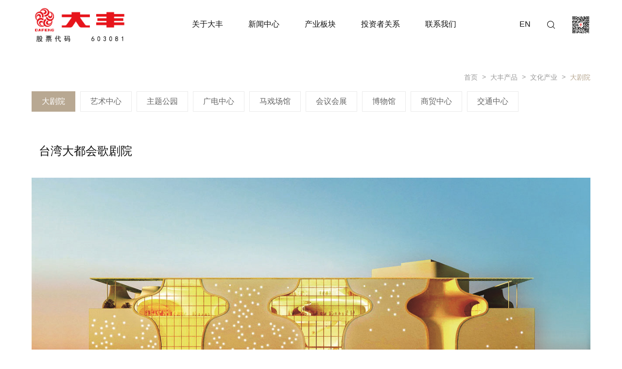

--- FILE ---
content_type: text/html;charset=utf-8
request_url: https://chinadafeng.com/case-22-41-2.html
body_size: 5586
content:

<!DOCTYPE html>
<html lang=en>
<head>
    <meta charset=UTF-8>
    <meta name=viewport content="width=device-width,initial-scale=1">
    <meta http-equiv=X-UA-Compatible content="ie=edge">
    <link rel=icon type=image/png href=assets/favicon.ico sizes=32x32>

    <!-- seo -->
    <title>大丰实业-创意引领 科技赋能 打造文体旅幸福产业</title>
<meta name="keywords" content="" />
<meta name="description" content="" />
    <!-- end seo -->

<link href=assets/css/case.css rel=stylesheet></head>
<body>
    <!-- header -->
    <link rel="stylesheet" href="assets/css/common_header.css">
<header id=header>
    <div class="header-main clearfix">
        <div class=container>
            <div class="header-logo">
                <a href=index.html>
                    <img src="uploads/image/20250328/67e6632b612ea.jpg" alt="" width=200>
                    <!--<div class="qrcode-pic">-->
                    <!--    <img src="assets/img/footer-qrcode.png" alt="">-->
                    <!--</div>-->
                </a>
            </div>
            <div class=header-nav>
                <dl class="clearfix">
                                        <dt>
                        <a href=about.html class="">
                            <p class=name-cn>关于大丰</p>
                        </a>

                        <!-- <p class=btn-more><img src=assets/img/next.svg alt="" width=15></p> -->

                        <div class="nav-hide clearfix">
                            <div class=hide-title>
                                <p>关于大丰</p>
                            </div>
                            <ul class=nav-list>
                                                                    <li>
                                        <a href="about-8.html">
                                            <p class=title>董事长致辞</p>
                                        </a>
                                    </li>
                                                                    <li>
                                        <a href="about-9.html">
                                            <p class=title>企业概况</p>
                                        </a>
                                    </li>
                                                                    <li>
                                        <a href="about-218.html">
                                            <p class=title>大丰战略</p>
                                        </a>
                                    </li>
                                                                    <li>
                                        <a href="about-176.html">
                                            <p class=title>专利研发</p>
                                        </a>
                                    </li>
                                                                    <li>
                                        <a href="about-11.html">
                                            <p class=title>荣誉资质</p>
                                        </a>
                                    </li>
                                                                    <li>
                                        <a href="about-10.html">
                                            <p class=title>企业文化</p>
                                        </a>
                                    </li>
                                                                    <li>
                                        <a href="about-12.html">
                                            <p class=title>社会责任</p>
                                        </a>
                                    </li>
                                                            </ul>
                        </div>
                    </dt>
                                                            <dt>
                        <a href=news.html class="">
                            <p class=name-cn>新闻中心</p>
                        </a>
                        <!-- <p class=btn-more><img src=assets/img/next.svg alt="" width=15></p> -->

                        <div class="nav-hide clearfix">
                            <div class=hide-title>
                                <p>新闻中心</p>
                            </div>
                            <ul class=nav-list>
                                                                    <li>
                                        <a href="news-13.html">
                                            <p class=title>新闻动态</p>
                                        </a>
                                    </li>
                                                                    <li>
                                        <a href="news-14.html">
                                            <p class=title>活动专题</p>
                                        </a>
                                    </li>
                                                            </ul>
                        </div>
                    </dt>
                                                            <dt>
                        <a href=service.html class="">
                            <p class=name-cn>产业板块</p>
                        </a>

                        <!-- <p class=btn-more><img src=assets/img/next.svg alt="" width=15></p> -->
                        <div class="nav-hide clearfix" style="display: block;">
                            <div class=hide-title>
                                <p>产业板块</p>
                            </div>
                            <ul class=nav-list>
                                                                    <li class="active">
                                        <a href="serviceShow-15.html">
                                            <p class=title>文化产业</p>
                                        </a>
                                        <!-- <p class=btn-more><img src=assets/img/next.svg alt="" width=8></p> -->
                                        <div class="hide-children hidden-xs hidden-sm">
                                                                                            <p><a href="serviceShow-114.html" target="_self">文化产业概述</a></p>
                                                                                            <p><a href="serviceShow-113.html" target="_self">大型活动案例</a></p>
                                                                                            <p><a href="serviceShow-112.html" target="_self">文化中心案例</a></p>
                                                                                            <p><a href="serviceShow-198.html" target="_self">主题乐园案例</a></p>
                                                                                            <p><a href="serviceShow-199.html" target="_self">演艺秀场案例</a></p>
                                                                                            <p><a href="serviceShow-200.html" target="_self">综合场馆案例</a></p>
                                                                                            <p><a href="serviceShow-201.html" target="_self">广电中心案例</a></p>
                                                                                            <p><a href="serviceShow-202.html" target="_self">会议会展案例</a></p>
                                                                                            <p><a href="serviceShow-203.html" target="_self">国际文化案例</a></p>
                                                                                            <p><a href="serviceShow-110.html" target="_self">公共座椅案例</a></p>
                                                                                            <p><a href="serviceShow-108.html" target="_self">活动看台案例</a></p>
                                                                                            <p><a href="serviceShow-111.html" target="_self">高端装饰案例</a></p>
                                                                                    </div>
                                    </li>
                                                                    <li class="">
                                        <a href="serviceShow-172.html">
                                            <p class=title>体育产业</p>
                                        </a>
                                        <!-- <p class=btn-more><img src=assets/img/next.svg alt="" width=8></p> -->
                                        <div class="hide-children hidden-xs hidden-sm">
                                                                                            <p><a href="serviceShow-173.html" target="_self">体育产业概述</a></p>
                                                                                            <p><a href="serviceShow-175.html" target="_self">国内体育案例</a></p>
                                                                                            <p><a href="serviceShow-206.html" target="_self">国际体育案例</a></p>
                                                                                            <p><a href="https://dfty.cc/product-152.html" target="_blank">体育产品中心</a></p>
                                                                                    </div>
                                    </li>
                                                                    <li class="">
                                        <a href="serviceShow-16.html">
                                            <p class=title>数艺科技</p>
                                        </a>
                                        <!-- <p class=btn-more><img src=assets/img/next.svg alt="" width=8></p> -->
                                        <div class="hide-children hidden-xs hidden-sm">
                                                                                            <p><a href="serviceShow-115.html" target="_self">数艺科技概述</a></p>
                                                                                            <p><a href="serviceShow-116.html" target="_self">4大品牌产品案例</a></p>
                                                                                            <p><a href="serviceShow-204.html" target="_self">1大定制化服务案例</a></p>
                                                                                            <p><a href="serviceShow-205.html" target="_self">N个创新产品案例</a></p>
                                                                                    </div>
                                    </li>
                                                                    <li class="">
                                        <a href="serviceShow-19.html">
                                            <p class=title>文旅融合</p>
                                        </a>
                                        <!-- <p class=btn-more><img src=assets/img/next.svg alt="" width=8></p> -->
                                        <div class="hide-children hidden-xs hidden-sm">
                                                                                            <p><a href="serviceShow-137.html" target="_self">文旅融合概述</a></p>
                                                                                            <p><a href="serviceShow-62.html" target="_self">文旅融合案例</a></p>
                                                                                    </div>
                                    </li>
                                                                    <li class="">
                                        <a href="serviceShow-18.html">
                                            <p class=title>智慧运营</p>
                                        </a>
                                        <!-- <p class=btn-more><img src=assets/img/next.svg alt="" width=8></p> -->
                                        <div class="hide-children hidden-xs hidden-sm">
                                                                                            <p><a href="serviceShow-135.html" target="_self">智慧运营概述</a></p>
                                                                                            <p><a href="serviceShow-128.html" target="_self">场馆运营案例</a></p>
                                                                                            <p><a href="serviceShow-195.html" target="_self">赛事运营案例</a></p>
                                                                                            <p><a href="serviceShow-207.html" target="_self">IP运营案例</a></p>
                                                                                    </div>
                                    </li>
                                                                    <li class="">
                                        <a href="serviceShow-17.html">
                                            <p class=title>轨道交通</p>
                                        </a>
                                        <!-- <p class=btn-more><img src=assets/img/next.svg alt="" width=8></p> -->
                                        <div class="hide-children hidden-xs hidden-sm">
                                                                                            <p><a href="serviceShow-118.html" target="_self">轨道交通概述</a></p>
                                                                                            <p><a href="serviceShow-119.html" target="_self">高铁列车案例</a></p>
                                                                                            <p><a href="serviceShow-120.html" target="_self">地铁轻轨案例</a></p>
                                                                                            <p><a href="serviceShow-194.html" target="_self">文旅观光车案例</a></p>
                                                                                            <p><a href="http://www.dafenggj.com/product" target="_blank">轨交产品中心</a></p>
                                                                                    </div>
                                    </li>
                                


                            </ul>
                        </div>
                    </dt>
                                                                                <dt>
                        <a href="investors-33.html" class="">
                            <p class=name-cn>投资者关系</p>
                        </a>
                        <!-- <p class=btn-more><img src=assets/img/next.svg alt="" width=15></p> -->

                        <div class="nav-hide clearfix">
                            <div class=hide-title>
                                <p>投资者关系</p>
                            </div>
                            <ul class=nav-list>
                                                                    <li>
                                        <a href="investors-33.html">
                                            <p class=title>信息披露 & 交流平台</p>
                                        </a>
                                    </li>
                                                            </ul>
                        </div>
                    </dt>
                                                            <dt>
                        <a href=contact.html class="">
                            <p class=name-cn>联系我们</p>
                        </a>
                        <!-- <p class=btn-more><img src=assets/img/next.svg alt="" width=15></p> -->

                        <div class="nav-hide clearfix">
                            <div class=hide-title>
                                <p>联系我们</p>
                            </div>
                            <ul class=nav-list>
                                                                        <li>
                                            <a href="contact-35.html">
                                                <p class=title>营销网络</p>
                                            </a>
                                        </li>
                                    

                                                                        <li>
                                            <a href="join.html">
                                                <p class=title>人才招聘</p>
                                            </a>
                                        </li>
                                    

                                                                        <li>
                                            <a href="contact-37.html">
                                                <p class=title>服务中心</p>
                                            </a>
                                        </li>
                                    

                                                            </ul>
                        </div>
                    </dt>
                                    </dl>
                <!-- 手机导航中的底部 -->
                <div class="mobile-bottom text-center">
                    <form class="js-form" data-target="news-3-0-$-1.html#anchor">
                        <input type=text name=keyword placeholder=请输入新闻关键词...>
                    </form>
                    <div class=shares-code></div>
                    <img src="" alt="">
                </div>
            </div>
            <div class="hamburger hamburger--elastic">
                <div class=hamburger-box>
                    <div class=hamburger-inner></div>
                </div>
            </div>
            <div class="header-btn pull-right">
                <a href="http://en.chinadafeng.com">EN</a>
                <div class="header-search">
                    <img src=assets/img/search.svg alt="" width=16>
                    <form class="js-form" data-target="case-5-0-0-0-$-1.html#anchor">
                        <input type=text name=keywords placeholder=请输入新闻关键词...>
                    </form>
                </div>
                <!--                 <div class=header-code>
                    <div class=shares-code>股票代码  603081</div>
                    <div class=qrcode>
                        <img class=icon src=assets/img/qrcode.svg alt="" width=21 height=21>
                        <div class=qrcode-pic>
                            <img src="" alt="">
                        </div>
                    </div>
                </div> -->
                <div class="yyh">
                    <img src="/assets/img/footer-qrcode.png" alt="">
                </div>
            </div>
        </div>
    </div>
</header>

<script src=assets/js/wow.min.js></script>    <!-- end header -->

    <!-- case banner -->
    <section id=caseBanner>
        <div class=swiper-container>
            <ul class=swiper-wrapper>

                            </ul>

            <div class="btn swiper-btn btn-prev">
                <img src=assets/img/prev-white.svg alt="" width=20>
            </div>
            <div class="btn swiper-btn btn-next">
                <img src=assets/img/next-white.svg alt="" width=20>
            </div>
        </div>
        <div class="banner-nav-box">
	        <div class=banner-nav>
	            <div id="anchor" style="top: -100px;"></div>
	            <ul class=container>
	                <li><a href="case.html#anchor" class="">全部</a></li>
	                	            </ul>
	        </div>
	    </div>
    </section>
    <!-- end case banner -->

    <!-- case -->
    <section id=case>
        <div class="container p-tb-50">
            <div class="case-top m-b-60">
                <ul class="bread-crumb m-b-30">
                    <li><a href="/">首页</a></li>
                    <li><a href="case.html">大丰产品</a></li>
                                            <li><a href="">文化产业</a></li>
                        <li><a href=javascript:; class=active>大剧院</a></li>
                    
                </ul>
				
				<div class="case-type-box">
					<div class="case-type-wrapper">
		                <ul class=case-type>

		                    		                        <li><a href="case-22-41.html#anchor" class="active">大剧院</a></li>
		                    		                        <li><a href="case-22-83.html#anchor" class="">艺术中心</a></li>
		                    		                        <li><a href="case-22-141.html#anchor" class="">主题公园</a></li>
		                    		                        <li><a href="case-22-42.html#anchor" class="">广电中心</a></li>
		                    		                        <li><a href="case-22-148.html#anchor" class="">马戏场馆</a></li>
		                    		                        <li><a href="case-22-82.html#anchor" class="">会议会展</a></li>
		                    		                        <li><a href="case-22-43.html#anchor" class="">博物馆</a></li>
		                    		                        <li><a href="case-22-84.html#anchor" class="">商贸中心</a></li>
		                    		                        <li><a href="case-22-85.html#anchor" class="">交通中心</a></li>
		                    		<!--                                <li><a href="case---><!-----><!--.html">--><!--</a></li>-->
		<!--                    -->
		                </ul>
	                </div>
                </div>
            </div>    

            <ul class="case-list m-b-90">
                                <li>
                    <div class="item-box m-b-40">
                        <div class="item-tag" style="display:none;">
                            <p><a href="javascript:;">文化产业</a></p>
                            <p><a href="javascript:;" data-id="41">大剧院</a></p>
                        </div>
                        <p class=item-title><a href="javascript:;" data-id="110">台湾大都会歌剧院</a></p>
                        <div class=item-des>
                                                    </div>
                    </div>
                    <div class=item-pic>
                        <img class=pic-poster src="uploads/image/20190410/5cad7011de462.jpg" alt="">
                        <a class="btn-box flex-center swipebox" href="javascript:;" data-picArr="
                                                        uploads/image/20190410/5cad7011de462.jpg
" title="台湾大都会歌剧院">
                            <p class="btn btn-pic">
                                <img class="btn item-btn" src=assets/img/search-white.svg alt="" width=23>
                            </p>
                        </a>
                    </div>
                </li>
                                <li>
                    <div class="item-box m-b-40">
                        <div class="item-tag" style="display:none;">
                            <p><a href="javascript:;">文化产业</a></p>
                            <p><a href="javascript:;" data-id="41">大剧院</a></p>
                        </div>
                        <p class=item-title><a href="javascript:;" data-id="111">阿尔及利亚歌剧院</a></p>
                        <div class=item-des>
                                                    </div>
                    </div>
                    <div class=item-pic>
                        <img class=pic-poster src="uploads/image/20190410/5cad7067cdfe4.jpg" alt="">
                        <a class="btn-box flex-center swipebox" href="javascript:;" data-picArr="
                                                        uploads/image/20190410/5cad7067cdfe4.jpg
" title="阿尔及利亚歌剧院">
                            <p class="btn btn-pic">
                                <img class="btn item-btn" src=assets/img/search-white.svg alt="" width=23>
                            </p>
                        </a>
                    </div>
                </li>
                                <li>
                    <div class="item-box m-b-40">
                        <div class="item-tag" style="display:none;">
                            <p><a href="javascript:;">文化产业</a></p>
                            <p><a href="javascript:;" data-id="41">大剧院</a></p>
                        </div>
                        <p class=item-title><a href="javascript:;" data-id="109">斯里兰卡国际艺术剧院</a></p>
                        <div class=item-des>
                                                    </div>
                    </div>
                    <div class=item-pic>
                        <img class=pic-poster src="uploads/image/20190410/5cad6fe3bacfc.jpg" alt="">
                        <a class="btn-box flex-center swipebox" href="javascript:;" data-picArr="
                                                        uploads/image/20190410/5cad6fe3bacfc.jpg
" title="斯里兰卡国际艺术剧院">
                            <p class="btn btn-pic">
                                <img class="btn item-btn" src=assets/img/search-white.svg alt="" width=23>
                            </p>
                        </a>
                    </div>
                </li>
                                <li>
                    <div class="item-box m-b-40">
                        <div class="item-tag" style="display:none;">
                            <p><a href="javascript:;">文化产业</a></p>
                            <p><a href="javascript:;" data-id="41">大剧院</a></p>
                        </div>
                        <p class=item-title><a href="javascript:;" data-id="112">古巴哈瓦那大剧院</a></p>
                        <div class=item-des>
                                                    </div>
                    </div>
                    <div class=item-pic>
                        <img class=pic-poster src="uploads/image/20190410/5cad70874b343.jpg" alt="">
                        <a class="btn-box flex-center swipebox" href="javascript:;" data-picArr="
                                                        uploads/image/20190410/5cad70874b343.jpg
" title="古巴哈瓦那大剧院">
                            <p class="btn btn-pic">
                                <img class="btn item-btn" src=assets/img/search-white.svg alt="" width=23>
                            </p>
                        </a>
                    </div>
                </li>
                            </ul>

            <div class=text-center>
                <div class="page_list"><a href="/case-22-41-1.html#anchor" title="上一页" class="page-first"></a><a href="/case-22-41-1.html#anchor" class="num page-normal" title="第 1 页">1</a><a href="javascript:;" class="on page-normal">2</a><a href="/case-22-41-3.html#anchor" class="num page-normal" title="第 3 页">3</a><a href="/case-22-41-4.html#anchor" class="num page-normal" title="第 4 页">4</a><a href="/case-22-41-5.html#anchor" class="num page-normal" title="第 5 页">5</a><a href="/case-22-41-3.html#anchor" title="下一页" class="page-last"></a></div>
            </div>
        </div>    

        <div class="case-pop">
            <p class="btn btn-close"><img src="assets/img/close.svg" alt="" width="18"></p>
            <div class="swiper-pagination"></div>
            <div class="swiper-box">
                <div class="swiper-container">
                    <ul class="swiper-wrapper"></ul>
                </div>
                
                <div class="btn swiper-btn btn-prev">
                    <img src="assets/img/s-prev.svg" alt="">
                </div>
                <div class="btn swiper-btn btn-next">
                    <img src="assets/img/s-next.svg" alt="">
                </div>
            </div>
        </div>
    </section>
    <!-- end case -->
    <!-- footer -->
    <style>
        .wuhu {
            display: flex;
            width: 100vw;
            margin-left: -10%;
        }
    @media screen and (max-width: 1275px) {
        #footer .footer-addr {
            text-align: center
        }

        #footer .footer-addr>li {
            float: none;
            display: inline-block;
            min-width: 280px;
            margin: 5px !important
        }
    }

    @media screen and (max-width:767px) {
        .wuhu {
            display: block;
            width: auto;
            margin-left: 0;
        }
    }
</style>
<footer id=footer>
    <div class=container>
        <div class=footer-map>
            <img src=assets/img/footer-map.png alt="">
            <ul class=addr-list>
                <li>
                    <svg width=18 height=18 t=1544669561615 class=icon style="" viewBox="0 0 1024 1024" version=1.1
                        xmlns=http://www.w3.org/2000/svg p-id=1297 xmlns:xlink=http://www.w3.org/1999/xlink width=200
                        height=200>
                        <defs>
                            <style type=text/css></style>
                        </defs>
                        <path
                            d="M895.051852 383.051852C895.051852 170.666667 724.385185 0 512 0S128.948148 170.666667 128.948148 383.051852c0 83.437037 26.548148 161.185185 73.955556 225.659259L512 1024l303.407407-405.807407c49.303704-66.37037 79.644444-146.014815 79.644445-235.140741z m-383.051852-180.148148c98.607407 0 180.148148 79.644444 180.148148 180.148148s-81.540741 180.148148-180.148148 180.148148-180.148148-79.644444-180.148148-180.148148 81.540741-180.148148 180.148148-180.148148z"
                            fill=#FFFFFF p-id=1298></path>
                    </svg>
                    <a class=btn href="contact.html#anchor">北美洲 &nbsp;&gt;</a>
                </li>
                <li>
                    <svg width=18 height=18 t=1544669561615 class=icon style="" viewBox="0 0 1024 1024" version=1.1
                        xmlns=http://www.w3.org/2000/svg p-id=1297 xmlns:xlink=http://www.w3.org/1999/xlink width=200
                        height=200>
                        <defs>
                            <style type=text/css></style>
                        </defs>
                        <path
                            d="M895.051852 383.051852C895.051852 170.666667 724.385185 0 512 0S128.948148 170.666667 128.948148 383.051852c0 83.437037 26.548148 161.185185 73.955556 225.659259L512 1024l303.407407-405.807407c49.303704-66.37037 79.644444-146.014815 79.644445-235.140741z m-383.051852-180.148148c98.607407 0 180.148148 79.644444 180.148148 180.148148s-81.540741 180.148148-180.148148 180.148148-180.148148-79.644444-180.148148-180.148148 81.540741-180.148148 180.148148-180.148148z"
                            fill=#FFFFFF p-id=1298></path>
                    </svg>
                    <a class=btn href="contact.html#anchor">南美洲 &nbsp;&gt;</a>
                </li>
                <li>
                    <svg width=18 height=18 t=1544669561615 class=icon style="" viewBox="0 0 1024 1024" version=1.1
                        xmlns=http://www.w3.org/2000/svg p-id=1297 xmlns:xlink=http://www.w3.org/1999/xlink width=200
                        height=200>
                        <defs>
                            <style type=text/css></style>
                        </defs>
                        <path
                            d="M895.051852 383.051852C895.051852 170.666667 724.385185 0 512 0S128.948148 170.666667 128.948148 383.051852c0 83.437037 26.548148 161.185185 73.955556 225.659259L512 1024l303.407407-405.807407c49.303704-66.37037 79.644444-146.014815 79.644445-235.140741z m-383.051852-180.148148c98.607407 0 180.148148 79.644444 180.148148 180.148148s-81.540741 180.148148-180.148148 180.148148-180.148148-79.644444-180.148148-180.148148 81.540741-180.148148 180.148148-180.148148z"
                            fill=#FFFFFF p-id=1298></path>
                    </svg>
                    <a class=btn href="contact.html#anchor">欧洲 &nbsp;&gt;</a>
                </li>
                <li>
                    <svg width=18 height=18 t=1544669561615 class=icon style="" viewBox="0 0 1024 1024" version=1.1
                        xmlns=http://www.w3.org/2000/svg p-id=1297 xmlns:xlink=http://www.w3.org/1999/xlink width=200
                        height=200>
                        <defs>
                            <style type=text/css></style>
                        </defs>
                        <path
                            d="M895.051852 383.051852C895.051852 170.666667 724.385185 0 512 0S128.948148 170.666667 128.948148 383.051852c0 83.437037 26.548148 161.185185 73.955556 225.659259L512 1024l303.407407-405.807407c49.303704-66.37037 79.644444-146.014815 79.644445-235.140741z m-383.051852-180.148148c98.607407 0 180.148148 79.644444 180.148148 180.148148s-81.540741 180.148148-180.148148 180.148148-180.148148-79.644444-180.148148-180.148148 81.540741-180.148148 180.148148-180.148148z"
                            fill=#FFFFFF p-id=1298></path>
                    </svg>
                    <a class=btn href="contact.html#anchor">非洲 &nbsp;&gt;</a>
                </li>
                <li>
                    <svg width=18 height=18 t=1544669561615 class=icon style="" viewBox="0 0 1024 1024" version=1.1
                        xmlns=http://www.w3.org/2000/svg p-id=1297 xmlns:xlink=http://www.w3.org/1999/xlink width=200
                        height=200>
                        <defs>
                            <style type=text/css></style>
                        </defs>
                        <path
                            d="M895.051852 383.051852C895.051852 170.666667 724.385185 0 512 0S128.948148 170.666667 128.948148 383.051852c0 83.437037 26.548148 161.185185 73.955556 225.659259L512 1024l303.407407-405.807407c49.303704-66.37037 79.644444-146.014815 79.644445-235.140741z m-383.051852-180.148148c98.607407 0 180.148148 79.644444 180.148148 180.148148s-81.540741 180.148148-180.148148 180.148148-180.148148-79.644444-180.148148-180.148148 81.540741-180.148148 180.148148-180.148148z"
                            fill=#FFFFFF p-id=1298></path>
                    </svg>
                    <a class=btn href="contact.html#anchor">大洋洲 &nbsp;&gt;</a>
                </li>
                <li class=active>
                    <svg width=18 height=18 t=1544669561615 class=icon style="" viewBox="0 0 1024 1024" version=1.1
                        xmlns=http://www.w3.org/2000/svg p-id=1297 xmlns:xlink=http://www.w3.org/1999/xlink width=200
                        height=200>
                        <defs>
                            <style type=text/css></style>
                        </defs>
                        <path
                            d="M895.051852 383.051852C895.051852 170.666667 724.385185 0 512 0S128.948148 170.666667 128.948148 383.051852c0 83.437037 26.548148 161.185185 73.955556 225.659259L512 1024l303.407407-405.807407c49.303704-66.37037 79.644444-146.014815 79.644445-235.140741z m-383.051852-180.148148c98.607407 0 180.148148 79.644444 180.148148 180.148148s-81.540741 180.148148-180.148148 180.148148-180.148148-79.644444-180.148148-180.148148 81.540741-180.148148 180.148148-180.148148z"
                            fill=#FFFFFF p-id=1298></path>
                    </svg>
                    <a class=btn href="contact-35.html#anchor">亚洲 &nbsp;&gt;</a>
                </li>
            </ul>
        </div>
        <div class=footer-main>
            <div class="footer-logo m-b-70">
                <a href=""><img src="uploads/image/20230323/641bd5fa54397.svg" alt="" width=210></a>
            </div>
            <dl class="footer-nav clearfix m-b-50">
                <dt>
                    <p class=title>关于大丰</p>
                    <ul>
                                                    <li>
                                <a href="about-8.html">董事长致辞</a>
                            </li>
                                                    <li>
                                <a href="about-9.html">企业概况</a>
                            </li>
                                                    <li>
                                <a href="about-218.html">大丰战略</a>
                            </li>
                                                    <li>
                                <a href="about-176.html">专利研发</a>
                            </li>
                                                    <li>
                                <a href="about-11.html">荣誉资质</a>
                            </li>
                                                    <li>
                                <a href="about-10.html">企业文化</a>
                            </li>
                                                    <li>
                                <a href="about-12.html">社会责任</a>
                            </li>
                                            </ul>
                </dt>
                
                <dt>
                    <p class=title>新闻中心</p>
                    <ul>
                                                    <li>
                                <a href="news-13.html">新闻动态</a>
                            </li>
                                                    <li>
                                <a href="news-14.html">活动专题</a>
                            </li>
                                            </ul>
                </dt>
                <dt>
                    <p class=title>产业板块</p>
                    <ul>
                                                    <li>
                                <a href="serviceShow-15.html">文化产业</a>
                            </li>
                                                    <li>
                                <a href="serviceShow-172.html">体育产业</a>
                            </li>
                                                    <li>
                                <a href="serviceShow-16.html">数艺科技</a>
                            </li>
                                                    <li>
                                <a href="serviceShow-19.html">文旅融合</a>
                            </li>
                                                    <li>
                                <a href="serviceShow-18.html">智慧运营</a>
                            </li>
                                                    <li>
                                <a href="serviceShow-17.html">轨道交通</a>
                            </li>
                                            </ul>
                </dt>
                <!-- <dt>
                    <p class=title>大丰产品</p>
                    <ul>
                                            </ul>
                </dt> -->
                <dt>
                    <p class=title>投资者关系</p>
                    <ul>
                                                        <li>
                                    <a href="http://www.sse.com.cn/assortment/stock/list/info/announcement/index.shtml?productId=603081">信息披露 & 交流平台</a>
                                </li>
                                                </ul>
                </dt>
                <dt>
                    <p class=title>联系我们</p>
                    <ul>
                                                    <li>
                                <a href="contact-35.html">营销网络</a>
                            </li>
                                                    <li>
                                <a href="contact-36.html">人才招聘</a>
                            </li>
                                                    <li>
                                <a href="contact-37.html">服务中心</a>
                            </li>
                                            </ul>
                </dt>
            </dl>
            <ul class="footer-addr clearfix wuhu" style="display:none;">
                                <li>
                    <div class="footer-addr-item">
                        <p class=title><b> </b> <span>●</span> <i>
                                                            </i></p>
                        <div>
                            网站资料更新中...                        </div>
                    </div>
                </li>




                <li>
                    <div class="footer-addr-item">
                        <p class=title><b>NINGBO</b> <span>●</span> <i>宁波</i></p>
                        <div>
                            <p>浙江大丰轨道交通装备有限公司<br>地址:浙江省余姚市低塘街道新洋路91号<br>电话:&nbsp;0574-6288 8888</p>
                        </div>
                    </div>
                </li>


                                <li>
                    <div class="footer-addr-item">
                        <p class=title><b> </b> <span>●</span> <i>
                                                            </i></p>
                        <div>
                            网站资料更新中...                        </div>
                    </div>
                </li>
                                <li>
                    <div class="footer-addr-item">
                        <p class=title><b> </b> <span>●</span> <i>
                                                            </i></p>
                        <div>
                            网站资料更新中...                        </div>
                    </div>
                </li>
                                <li>
                    <div class="footer-addr-item">
                        <p class=title><b> </b> <span>●</span> <i>
                                                            </i></p>
                        <div>
                            网站资料更新中...                        </div>
                    </div>
                </li>
            </ul>
            <div class=footer-info>
                <!--                -->                <!---->
                <!--                <p>--><!--：--><!--</p>-->
                <!--                -->                <!---->
                <!--                <p>--><!--：--><!--</p>-->
                                <p>
                    ：
                                    </p>
            </div>
            <div class=footer-webInfo>
                <p><a href="https://beian.miit.gov.cn/" target="_black">浙ICP备05030144号-1</a></p>
                <!-- <a><a href="http://www.beian.gov.cn/portal/registerSystemInfo?recordcode=" target="_black"><img src="assets/img/0.png" alt=""> 浙公网安备 33021202000236号</a></p> -->
                <p>
                    © 2018 浙江大丰实业股份有限公司 All Rights Reserved.                </p>
                <p><a href="http://www.beian.gov.cn/portal/registerSystemInfo?recordcode=33028102000931"
                        target="_black"><img src="/assets/img/beian.png" alt="">&nbsp;&nbsp;浙公网安备 33028102000931号</a>
                </p>
                <p><a href=statement.html>网站声明</a> 丨 <a href=privacy.html>隐私政策</a> | <a href="https://mfsunny.com"
                        target="_blank">design by 极简慕枫.</a></p>
                <p><a href="http://idinfo.zjamr.zj.gov.cn/bscx.do?method=lzxx&id=3302003302810120132223"
                        target="_blank"><img src="assets/img/i_lo2.gif" style="width: 26px;height: auto"></a></p>
            </div>
            <!--            <div class=footer-link>-->
            <!--                <span>友情链接：</span>-->
            <!--                -->
                        <!--                <a href="-->
            <!--"> -->
            <!--</a>-->
            <!--                -->
                        <!--            </div>-->
        </div>
    </div>
</footer>
<div id="goTop" class="btn"><img src="assets/img/goTop.svg" alt="" width="30" height="30"></div>
<!-- 自定义弹框 -->
<div id=formPop>
    <div class="pop-box text-center">
        <p class="btn btn-close">&times;</p>
        <p class=pop-logo><img src=assets/img/logo.svg alt="" width=160></p>
        <div class=pop-msg></div>
    </div>
</div>
<!-- end 自定义弹框 -->
    <!-- end footer -->
    
<script type=text/javascript src=assets/js/ventor.js></script><script type=text/javascript src=assets/js/case.js></script></body>
</html>

--- FILE ---
content_type: text/css
request_url: https://chinadafeng.com/assets/css/common_header.css
body_size: -101
content:
#header .header-main .header-nav dt>a{
	display: block;
}
#header .header-main .header-nav dt:before {
	display: none;
}

--- FILE ---
content_type: image/svg+xml
request_url: https://chinadafeng.com/assets/img/s-next.svg
body_size: 203
content:
<?xml version="1.0" encoding="utf-8"?>
<!-- Generator: Adobe Illustrator 22.0.0, SVG Export Plug-In . SVG Version: 6.00 Build 0)  -->
<svg version="1.1" id="图层_1" xmlns="http://www.w3.org/2000/svg" xmlns:xlink="http://www.w3.org/1999/xlink" x="0px" y="0px"
	 viewBox="0 0 55.7 47.7" style="enable-background:new 0 0 55.7 47.7;" xml:space="preserve">
<path d="M34.6,46.6l19.9-19.9c1.6-1.6,1.6-4.1,0-5.6L34.6,1.2c-1.6-1.6-4.1-1.6-5.6,0c-1.6,1.6-1.6,4.1,0,5.6l13.1,13.1H4
	c-2.2,0-4,1.8-4,4s1.8,4,4,4h38.1L29,40.9c-0.8,0.8-1.2,1.8-1.2,2.8s0.4,2,1.2,2.8C30.6,48.1,33.1,48.1,34.6,46.6L34.6,46.6z" fill="#fff"/>
</svg>


--- FILE ---
content_type: image/svg+xml
request_url: https://chinadafeng.com/assets/img/goTop.svg
body_size: 217
content:
<?xml version="1.0" standalone="no"?><!DOCTYPE svg PUBLIC "-//W3C//DTD SVG 1.1//EN" "http://www.w3.org/Graphics/SVG/1.1/DTD/svg11.dtd"><svg t="1552529212891" class="icon" style="" viewBox="0 0 1024 1024" version="1.1" xmlns="http://www.w3.org/2000/svg" p-id="2646" xmlns:xlink="http://www.w3.org/1999/xlink" width="16" height="16"><defs><style type="text/css"></style></defs><path d="M512 0C229.248 0 0 229.248 0 512s229.248 512 512 512 512-229.248 512-512S794.752 0 512 0z m238.208 605.44c-9.856 9.728-25.856 9.728-35.712 0L512 413.184 309.632 605.44c-9.856 9.728-25.856 9.728-35.712 0-9.856-9.728-9.856-25.6 0-35.328l220.16-217.472c9.856-9.728 25.856-9.728 35.712 0L750.08 570.112c9.984 9.728 9.984 25.6 0.128 35.328z" fill="#ff0000" p-id="2647"></path></svg>

--- FILE ---
content_type: image/svg+xml
request_url: https://chinadafeng.com/assets/img/search.svg
body_size: 1014
content:
<?xml version="1.0" encoding="utf-8"?>
<!-- Generator: Adobe Illustrator 22.0.0, SVG Export Plug-In . SVG Version: 6.00 Build 0)  -->
<svg version="1.1" id="图层_1" xmlns="http://www.w3.org/2000/svg" xmlns:xlink="http://www.w3.org/1999/xlink" x="0px" y="0px"
	 viewBox="0 0 168.1 168" style="enable-background:new 0 0 168.1 168;" xml:space="preserve">
<style type="text/css">
	.st0{fill:#FF3B30;}
	.st1{fill:#FD757F;}
	.st2{fill-rule:evenodd;clip-rule:evenodd;fill:#FACE51;}
	.st3{fill-rule:evenodd;clip-rule:evenodd;fill:#FF3B30;}
	.st4{fill:#93DB6C;}
	.st5{fill-rule:evenodd;clip-rule:evenodd;fill:#F4E7CD;}
	.st6{fill-rule:evenodd;clip-rule:evenodd;fill:#394799;}
	.st7{fill:#F4EFD6;stroke:#381F05;stroke-miterlimit:10;}
	.st8{fill:#381F05;}
	.st9{fill:#F4E7CD;}
	.st10{fill-rule:evenodd;clip-rule:evenodd;fill:#F4E8CD;}
	.st11{fill-rule:evenodd;clip-rule:evenodd;fill:#2C438F;}
	.st12{fill:#CDAC79;}
	.st13{fill:#FB4F4F;}
	.st14{fill:#1A1A1A;}
	.st15{fill:#FFFFFF;}
	.st16{fill:#2566B1;}
	.st17{fill:#DFEEDA;}
	.st18{fill:#666666;}
	.st19{fill:#CFB263;}
	.st20{fill:#F1AB40;stroke:#F1AB40;stroke-width:0.5;stroke-miterlimit:10;}
	.st21{fill:#F1AB40;stroke:#F1AB40;stroke-width:0.75;stroke-miterlimit:10;}
	.st22{fill:#F1AB40;}
	.st23{opacity:0.2;fill:#231F20;}
	.st24{fill:#85CCF1;}
	.st25{fill:#1574A8;}
	.st26{fill:#2686C3;}
	.st27{fill:#E36150;}
	.st28{fill:#F59480;}
	.st29{fill:#F37D69;}
	.st30{opacity:0.2;}
	.st31{fill:#231F20;}
	.st32{fill:#724600;}
	.st33{fill:#DB9001;}
	.st34{fill:#F7B432;}
	.st35{fill:none;}
	.st36{fill:none;stroke:#231815;stroke-miterlimit:10;}
	.st37{fill:#3D8099;}
	.st38{fill:#09B6BA;}
	.st39{fill:#797979;}
	.st40{fill:#FFCA28;}
	.st41{fill:#F44336;}
	.st42{fill:#C62828;}
	.st43{fill:#F5F5F5;}
	.st44{fill:#D8D8D8;}
	.st45{fill:#E5E5E5;}
	.st46{fill:#E53935;}
	.st47{fill:#D72020;}
	.st48{fill:#FF0000;}
	.st49{fill:#1A171B;}
	.st50{fill-rule:evenodd;clip-rule:evenodd;fill:#858585;}
	.st51{fill-rule:evenodd;clip-rule:evenodd;fill:#B5B5B5;}
	.st52{fill-rule:evenodd;clip-rule:evenodd;fill:#A5A5A5;}
	.st53{fill-rule:evenodd;clip-rule:evenodd;fill:#CFCFCF;}
	.st54{fill-rule:evenodd;clip-rule:evenodd;fill:#DBDBDB;}
	.st55{fill-rule:evenodd;clip-rule:evenodd;fill:#E2E2E2;}
	.st56{fill-rule:evenodd;clip-rule:evenodd;fill:#7C7C7C;}
	.st57{fill-rule:evenodd;clip-rule:evenodd;fill:#BFBFBF;}
	.st58{fill-rule:evenodd;clip-rule:evenodd;fill:#DDDDDD;}
	.st59{fill-rule:evenodd;clip-rule:evenodd;fill:#E3E3E3;}
	.st60{fill-rule:evenodd;clip-rule:evenodd;fill:#E5E5E5;}
	.st61{fill-rule:evenodd;clip-rule:evenodd;fill:#BABABA;}
	.st62{fill-rule:evenodd;clip-rule:evenodd;fill:#E0E0E0;}
	.st63{fill-rule:evenodd;clip-rule:evenodd;fill:#EBEBEB;}
	.st64{fill-rule:evenodd;clip-rule:evenodd;fill:#F0F0F0;}
	.st65{fill-rule:evenodd;clip-rule:evenodd;fill:#FFFFFF;}
	.st66{fill-rule:evenodd;clip-rule:evenodd;fill:#E4E4E4;}
	.st67{fill-rule:evenodd;clip-rule:evenodd;fill:#878787;}
	.st68{fill-rule:evenodd;clip-rule:evenodd;fill:#9E9E9E;}
	.st69{fill-rule:evenodd;clip-rule:evenodd;fill:#C1C1C1;}
	.st70{fill:#3A7CB7;}
	.st71{fill:#F18E1E;}
	.st72{fill:#CECECE;}
	.st73{fill:#F9665C;}
	.st74{fill:#C5C5C5;}
	.st75{fill:#1E318F;}
	.st76{opacity:0.6;}
	.st77{fill:#6BAA57;}
	.st78{fill:#D6D6D6;}
	.st79{fill:#9E9E9E;}
	.st80{fill:none;stroke:#999999;stroke-width:3;stroke-miterlimit:10;}
	.st81{fill:#4D4D4D;}
	.st82{fill:#A6A6A6;}
	.st83{fill:#C1A185;}
	.st84{fill:#999999;}
	.st85{fill:#C7C7C7;}
	.st86{fill:#0077EE;}
	.st87{fill:none;stroke:#000000;stroke-miterlimit:10;}
	.st88{fill-rule:evenodd;clip-rule:evenodd;fill:#FF0000;}
	.st89{fill:#B2B2B2;}
</style>
<path d="M125.1,21.8C96.3-7,49.6-7.3,21.2,21.2C-7.3,49.7-7,96.3,21.8,125.1c27.5,27.5,71.3,29,100,4.3l37,37c2.1,2.1,5.6,2.2,7.7,0
	c2.1-2.1,2.1-5.6,0-7.7l-37-37C154.1,93.1,152.6,49.3,125.1,21.8z M118,118c-24.3,24.3-64,24-88.5-0.5C4.9,92.9,4.7,53.2,29,29
	s64-24,88.5,0.5S142.3,93.8,118,118L118,118z"/>
</svg>


--- FILE ---
content_type: image/svg+xml
request_url: https://chinadafeng.com/assets/img/close.svg
body_size: 359
content:
<?xml version="1.0" standalone="no"?><!DOCTYPE svg PUBLIC "-//W3C//DTD SVG 1.1//EN" "http://www.w3.org/Graphics/SVG/1.1/DTD/svg11.dtd"><svg t="1547970494817" class="icon" style="" viewBox="0 0 1024 1024" version="1.1" xmlns="http://www.w3.org/2000/svg" p-id="1374" xmlns:xlink="http://www.w3.org/1999/xlink" width="32" height="32"><defs><style type="text/css"></style></defs><path d="M877.216 491.808M575.328 510.496 946.784 140.672c17.568-17.504 17.664-45.824 0.192-63.424-17.504-17.632-45.792-17.664-63.36-0.192L512.032 446.944 143.712 77.216C126.304 59.712 97.92 59.648 80.384 77.12 62.848 94.624 62.816 123.008 80.288 140.576l368.224 369.632L77.216 879.808c-17.568 17.504-17.664 45.824-0.192 63.424 8.736 8.8 20.256 13.216 31.776 13.216 11.424 0 22.848-4.352 31.584-13.056l371.36-369.696 371.68 373.088C892.192 955.616 903.68 960 915.168 960c11.456 0 22.912-4.384 31.648-13.088 17.504-17.504 17.568-45.824 0.096-63.392L575.328 510.496 575.328 510.496zM575.328 510.496" p-id="1375" fill="#ffffff"></path></svg>

--- FILE ---
content_type: image/svg+xml
request_url: https://chinadafeng.com/assets/img/logo.svg
body_size: 2276
content:
<?xml version="1.0" encoding="utf-8"?>
<!-- Generator: Adobe Illustrator 22.0.0, SVG Export Plug-In . SVG Version: 6.00 Build 0)  -->
<svg version="1.1" id="图层_1" xmlns="http://www.w3.org/2000/svg" xmlns:xlink="http://www.w3.org/1999/xlink" x="0px" y="0px"
	 viewBox="0 0 331.7 84.7" style="enable-background:new 0 0 331.7 84.7;" xml:space="preserve">
<style type="text/css">
	.st0{fill-rule:evenodd;clip-rule:evenodd;fill:#FF0000;}
</style>
<g>
	<g>
		<path class="st0" d="M0,76.1c2.5,0,5.1,0,7.5,0c1.4,0,2.8,1.2,2.7,2.7c0,1.1,0,2.3,0,3.3c0,1.2-1.1,2.6-2.6,2.6H0V76.1z M3.9,77.7
			c1,0,2.6,0,3.5,0c0.6,0,1.2,0.5,1.2,1.1c0,0.4,0,2.9,0,3.3c0,0.7-0.5,1.1-1.1,1.1l-3.7,0V77.7z"/>
		<path class="st0" d="M24.1,76.1h0.2l0,0l0,0l0,0l0,0l0,0l0,0h0h4h5.8c0.1,0,0.2,0,0.2,0.1v1.4c0,0-0.1,0.1-0.2,0.1h-6.1v2h5.5
			c0.1,0,0.2,0,0.2,0v1.5c0,0-0.1,0-0.2,0h-5.5v3.5h-4v-3.3l0,0l0,0l0,0v-1.9l0,0l0,0l0,0v-1.1l0,0l0,0l0,0V76.1L24.1,76.1
			L24.1,76.1L24.1,76.1L24.1,76.1z"/>
		<polygon class="st0" points="48.2,76.1 48.5,76.1 51.6,76.1 52.2,76.1 56.9,82.2 56.9,76.1 58.5,76.1 58.5,84.7 58.1,84.7 
			57.4,84.7 56.9,84.7 52.2,78.7 52.2,84.7 48.2,84.7 		"/>
		<path class="st0" d="M63,76.1h4.7c1.3,0,2.7,1.1,2.7,2.8v0.2h-1.6v-0.3c0-0.7-0.7-1.2-1.1-1.2h-2.5c-0.6,0-1.2,0.5-1.2,1.2l0,3.2
			c0,0.6,0.5,1.2,1.1,1.2h2.5c0.5,0,1.1-0.5,1.1-1.1c0-0.2,0-0.4,0-0.5c-1,0-1.3,0-2.3,0c-0.2,0-0.4-0.2-0.4-0.4v-1.2h3.4h0.7h0.1
			V82c0,1.6-1.3,2.8-2.7,2.8H63c-1.4,0-2.7-1.2-2.7-2.8v-3.1C60.3,77.3,61.5,76.1,63,76.1L63,76.1z"/>
		<path class="st0" d="M36.2,76.1h0.2l0,0l0,0l0,0l0,0h0l0,0l0,0h3.7h6.1c0.1,0,0.2,0,0.2,0.1v1.4c0,0-0.1,0.1-0.2,0.1h-6.1v1.9h5.5
			c0.1,0,0.2,0,0.2,0.1v1.5c0,0-0.1,0.1-0.2,0.1h-5.5v1.9h0h6.1c0.1,0,0.2,0,0.2,0v1.5c0,0-0.1,0-0.2,0h-6.1h0h-3.9h0v-3.3l0,0l0,0
			l0,0v-1.9l0,0l0,0l0,0v-1.1l0,0l0,0l0,0V76.1L36.2,76.1L36.2,76.1L36.2,76.1L36.2,76.1z"/>
		<path class="st0" d="M15,76.1h4.2l3.1,8.7h-1.7l-0.9-2.5h-2.6l-0.9,2.5h-4.2L15,76.1z M18.4,78.4l0.8,2.3h-1.6L18.4,78.4z"/>
		<path class="st0" d="M62,7.7V2.5h2.3c0.4,0,0.8,0,1,0.1c0.3,0.1,0.4,0.3,0.6,0.5c0.2,0.2,0.2,0.5,0.2,0.8c0,0.4-0.1,0.7-0.4,0.9
			c-0.2,0.3-0.6,0.4-1.1,0.5c0.2,0.1,0.4,0.2,0.4,0.2c0.2,0.2,0.4,0.4,0.5,0.7l0.9,1.4h-0.9L65,6.6c-0.2-0.3-0.4-0.5-0.5-0.7
			c-0.1-0.2-0.2-0.3-0.4-0.4c-0.1,0-0.2-0.1-0.3-0.1c-0.1,0-0.2,0-0.4,0h-0.8v2.3H62z M62.7,4.8h1.4c0.3,0,0.5,0,0.7-0.1
			c0.2-0.1,0.3-0.2,0.4-0.3c0.1-0.2,0.2-0.3,0.2-0.5c0-0.3-0.1-0.5-0.3-0.6c-0.2-0.2-0.5-0.2-0.9-0.2h-1.6V4.8z M64,1.3
			c2.1,0,3.7,1.7,3.7,3.7S66,8.8,64,8.8c-2.1,0-3.7-1.7-3.7-3.7S61.9,1.3,64,1.3L64,1.3z M64,0.6c2.5,0,4.5,2,4.5,4.5
			c0,2.5-2,4.5-4.5,4.5c-2.5,0-4.5-2-4.5-4.5C59.5,2.6,61.5,0.6,64,0.6L64,0.6z"/>
		<path class="st0" d="M69.8,30.7c0.4-9.8-7.6-18.3-17.8-18.4c-1.4-5.1-5.8-9.5-10.8-11.2c-9.2-3.5-19.9,1.5-23,11.2
			c-5.3-0.2-11,2.6-14.2,6.9C-2,26.9-0.5,38.5,7.7,44.5c-1.8,5-0.9,11.2,2.1,15.5c5.5,8.2,17,10.4,25.2,4.4
			c4.2,3.3,10.4,4.3,15.4,2.7c9.5-2.6,15.1-12.9,12-22.6C66.8,41.6,69.8,36,69.8,30.7L69.8,30.7z M52.5,14c5.1,1.7,8.3,6.8,7.7,11.6
			c-0.2,2.3-1.6,3.9-3.8,4.2c-3.3,0.2-4.6-2.4-5.3-5.2c-0.6,1-1.4,2.7-3.6,4.9c1.4,3.7,4.2,6.8,8.2,6.9c3.7,0.1,6.5-2.6,7.5-6.1
			c1.7-6.5-1.2-12.8-6.8-15.8c4.9,1.9,8.3,6.2,9.5,11c1.3,5.4-0.1,11.6-5.6,14.2c-4.3,2.1-11.7,1.3-15.6-8c-1.2,0.9-4,1.9-5.5,2.3
			C42.8,44.6,53.1,49.4,61,45.4c0,5.5-3.9,10-8.7,11.1c-2.2,0.5-4.2-0.3-5.1-2.3C45.9,51,48,49,50.5,47.5c-1.1-0.3-3-0.4-5.8-1.9
			c-3.1,2.5-5.1,6.1-4,9.9c1.1,3.6,4.6,5.5,8.1,5.2c6.7-0.4,11.8-5.1,12.9-11.3c-0.4,5.2-3.3,9.8-7.5,12.4c-4.8,2.9-11.1,3.5-15.3-1
			c-3.3-3.5-4.8-10.7,2.8-17.3c-1.2-0.8-3.1-3.2-3.8-4.5c-9,6.7-10.4,17.9-4.1,24.3c-5.2,1.7-10.7-0.6-13.2-4.8
			c-1.2-1.9-1-4.1,0.6-5.6c2.6-2.1,5.1-0.8,7.3,1.1c-0.1-1.1-0.5-3,0.1-6.1c-3.3-2.2-7.4-3-10.7-0.7c-3.1,2.1-3.7,6-2.5,9.3
			c2.4,6.3,8.5,9.7,14.8,8.8c-5.1,1.2-10.4-0.1-14.1-3.3c-4.2-3.7-6.8-9.5-3.8-14.9c2.3-4.2,8.7-7.9,17.4-2.6c0.4-1.4,2.1-4,3.1-5
			C23.6,32.9,12.5,35,8.4,43c-3.2-4.4-2.8-10.4,0.5-14.1c1.5-1.7,3.6-2.2,5.6-1.1c2.8,1.8,2.3,4.6,1.2,7.3c1.1-0.4,2.7-1.4,5.8-1.8
			c1-3.9,0.5-8-2.6-10.4c-3-2.3-6.9-1.7-9.6,0.5C4,27.7,2.7,34.5,5.5,40.2c-2.8-4.4-3.1-9.9-1.2-14.5c2.1-5.2,6.9-9.4,12.9-8.2
			c4.7,0.9,10.2,5.8,7.9,15.7c1.4,0,4.4,0.8,5.7,1.4c3.3-10.6-2.1-20.6-10.9-22.1c3.2-4.4,9.1-5.9,13.6-3.9c2.1,0.9,3.2,2.7,2.8,4.9
			c-0.9,3.2-3.7,3.6-6.6,3.3c0.7,0.9,2.2,2.1,3.5,5c4-0.2,7.7-1.9,9.1-5.6c1.2-3.5-0.5-7.1-3.4-9c-5.6-3.7-12.6-2.9-17.1,1.5
			c3.3-4,8.5-6,13.4-5.6c5.6,0.5,11,3.7,11.8,9.8c0.6,4.7-2.4,11.5-12.5,12.3c0.5,1.4,0.6,4.4,0.4,5.9C46,31.1,53.8,22.8,52.5,14
			L52.5,14z"/>
	</g>
</g>
<g>
	<g>
		<path class="st0" d="M106.9,23.4h34.1v-7.9c0-0.7,0.1-1.1,0.2-1.1h30.1l0,0c0.1,0,0.2,0.6,0.2,1.1V16c0.2,1.2-0.2,5.4,0,7.4h33.7
			c0.4,0,0.7,0.2,0.7,0.5v8.3c0,0.3-0.3,0.5-0.7,0.5h-32.6c-0.1,1.9,0,1.8,0.6,2.7c4,6.5,9.2,12.9,13.2,19.4c2.9,4.7,5,5.9,7.4,6.6
			h12.9l0.2,7c-10-0.1-19.8,0.3-29.8,0.2c-3.2-0.7-6.5-2.2-8.3-4.8L156.4,47c-1.5,2.1-5.9,10.4-10.3,15.5c-3.2,3.8-6.4,5.9-8.5,5.9
			h-31.1l-0.4-6.8c3.4-0.1,7.7,0,11-0.1c2.4-0.4,5-1.4,6.5-3.5c5.5-7.8,11-15.6,16.6-23.4c0.4-0.7,0.5-1.3,0.4-2h-33.8
			c-0.4,0-0.7-0.2-0.7-0.5v-8.3C106.2,23.6,106.5,23.4,106.9,23.4L106.9,23.4z"/>
		<path class="st0" d="M232.2,51.2h33.1c1.5-0.4,2.8-1.2,2.8-1.9c0-0.7,0-1.6,0-2.4c-0.5-0.7-1.2-1.1-2.2-1.3h-30.1
			c-0.6,0-1-0.4-1-0.7v-7.8c0-0.5,0.5-0.8,1-0.8c9.6,0,19.4,0,28.9,0c2.2-0.1,2.2-0.7,2.7-2c0-0.7,0-1.4,0-2.2
			c-0.4-0.9-0.5-1.4-1.4-1.6h-33.9c-0.7,0-1.1-0.4-1.1-0.7V22c0-0.5,0.5-0.8,1.1-0.8h35.6v-6.7h26.9v6.7h35.8c0.7,0,1.1,0.4,1.1,0.8
			v7.8c0,0.4-0.5,0.7-1.1,0.7c-10.9,0-22.6,0-33.5,0c-1.4,0.3-1.6,0.7-2.3,2c0,1,0,1.3,0,1.9c1.6,1.3,1,1.7,2.6,1.9h30.3
			c0.6,0,1,0.4,1,0.8v7.8c0,0.4-0.5,0.7-1,0.7c-10.1,0-20.2,0-30.3,0c-1.4,0.3-2.2,0.8-2.6,1.4c0,0.9,0,1.8,0,2.7
			c0.5,0.7,1.4,1.2,2.5,1.5h33.3c0.7,0,1.1,0.4,1.1,0.8v7.7c0,0.5-0.5,0.8-1.1,0.8h-35.8v8.2h-26.9v-8.2h-35.6
			c-0.7,0-1.1-0.4-1.1-0.8V52C231,51.6,231.5,51.2,232.2,51.2L232.2,51.2z"/>
	</g>
</g>
</svg>


--- FILE ---
content_type: image/svg+xml
request_url: https://chinadafeng.com/assets/img/s-prev.svg
body_size: 195
content:
<?xml version="1.0" encoding="utf-8"?>
<!-- Generator: Adobe Illustrator 22.0.0, SVG Export Plug-In . SVG Version: 6.00 Build 0)  -->
<svg version="1.1" id="图层_1" xmlns="http://www.w3.org/2000/svg" xmlns:xlink="http://www.w3.org/1999/xlink" x="0px" y="0px"
	 viewBox="0 0 55.7 47.7" style="enable-background:new 0 0 55.7 47.7;" xml:space="preserve">
<path d="M21,46.6L1.2,26.7c-1.6-1.6-1.6-4.1,0-5.6L21,1.2c1.6-1.6,4.1-1.6,5.6,0c1.6,1.6,1.6,4.1,0,5.6L13.6,19.9h38.1
	c2.2,0,4,1.8,4,4s-1.8,4-4,4H13.6l13.1,13.1c0.8,0.8,1.2,1.8,1.2,2.8s-0.4,2-1.2,2.8C25.1,48.1,22.6,48.1,21,46.6L21,46.6z" fill="#fff"/>
</svg>


--- FILE ---
content_type: image/svg+xml
request_url: https://chinadafeng.com/assets/img/search-white.svg
body_size: 244
content:
<?xml version="1.0" encoding="utf-8"?>
<!-- Generator: Adobe Illustrator 22.0.0, SVG Export Plug-In . SVG Version: 6.00 Build 0)  -->
<svg version="1.1" id="图层_1" xmlns="http://www.w3.org/2000/svg" xmlns:xlink="http://www.w3.org/1999/xlink" x="0px" y="0px"
	 viewBox="0 0 168.1 168" style="enable-background:new 0 0 168.1 168;" xml:space="preserve">

<path fill="#fff" d="M125.1,21.8C96.3-7,49.6-7.3,21.2,21.2C-7.3,49.7-7,96.3,21.8,125.1c27.5,27.5,71.3,29,100,4.3l37,37c2.1,2.1,5.6,2.2,7.7,0
	c2.1-2.1,2.1-5.6,0-7.7l-37-37C154.1,93.1,152.6,49.3,125.1,21.8z M118,118c-24.3,24.3-64,24-88.5-0.5C4.9,92.9,4.7,53.2,29,29
	s64-24,88.5,0.5S142.3,93.8,118,118L118,118z"/>
</svg>


--- FILE ---
content_type: image/svg+xml
request_url: https://chinadafeng.com/assets/img/prev-white.svg
body_size: 184
content:
<?xml version="1.0" encoding="utf-8"?>
<!-- Generator: Adobe Illustrator 22.1.0, SVG Export Plug-In . SVG Version: 6.00 Build 0)  -->
<svg version="1.1" id="图层_1" xmlns="http://www.w3.org/2000/svg" xmlns:xlink="http://www.w3.org/1999/xlink" x="0px" y="0px"
	 viewBox="0 0 43.4 79.6" style="enable-background:new 0 0 43.4 79.6;" xml:space="preserve">
<style type="text/css">
	.st0{fill:#fff;}
</style>
<path class="st0" d="M42.1,7c1.6-1.6,1.6-4.2,0-5.8c-1.6-1.6-4.1-1.6-5.7,0L1.2,36.9c-1.6,1.6-1.6,4.2,0,5.8l35.2,35.7
	c1.6,1.6,4.1,1.6,5.7,0c1.6-1.6,1.6-4.2,0-5.8L10.9,39.8L42.1,7z"/>
</svg>


--- FILE ---
content_type: image/svg+xml
request_url: https://chinadafeng.com/assets/img/next-white.svg
body_size: 187
content:
<?xml version="1.0" encoding="utf-8"?>
<!-- Generator: Adobe Illustrator 22.0.0, SVG Export Plug-In . SVG Version: 6.00 Build 0)  -->
<svg version="1.1" id="图层_1" xmlns="http://www.w3.org/2000/svg" xmlns:xlink="http://www.w3.org/1999/xlink" x="0px" y="0px"
	 viewBox="0 0 43.4 79.6" style="enable-background:new 0 0 43.4 79.6;" xml:space="preserve">

<path fill="#fff" class="st14" d="M1.2,72.6c-1.6,1.6-1.6,4.2,0,5.8c1.6,1.6,4.1,1.6,5.7,0l35.2-35.7c1.6-1.6,1.6-4.2,0-5.8L6.9,1.2
	c-1.6-1.6-4.1-1.6-5.7,0s-1.6,4.2,0,5.8l31.2,32.8L1.2,72.6z"/>
</svg>


--- FILE ---
content_type: image/svg+xml
request_url: https://chinadafeng.com/uploads/image/20230323/641bd5fa54397.svg
body_size: 2055
content:
<?xml version="1.0" encoding="utf-8"?>
<!-- Generator: Adobe Illustrator 24.0.1, SVG Export Plug-In . SVG Version: 6.00 Build 0)  -->
<svg version="1.1" id="图层_1" xmlns="http://www.w3.org/2000/svg" xmlns:xlink="http://www.w3.org/1999/xlink" x="0px" y="0px"
	 viewBox="0 0 331.5 84.8" style="enable-background:new 0 0 331.5 84.8;" xml:space="preserve">
<style type="text/css">
	.st0{fill-rule:evenodd;clip-rule:evenodd;fill:#FF0000;}
</style>
<path class="st0" d="M0,76.1c2.5,0,5.1,0,7.5,0c1.4,0,2.8,1.2,2.7,2.7c0,1.1,0,2.3,0,3.3c0,1.2-1.1,2.6-2.6,2.6H0V76.1z M3.9,77.7
	c1,0,2.6,0,3.5,0c0.6,0,1.2,0.5,1.2,1.1c0,0.4,0,2.9,0,3.3c0,0.7-0.5,1.1-1.1,1.1H3.8L3.9,77.7L3.9,77.7z"/>
<path class="st0" d="M24.1,76.1h0.2l0,0l0,0l0,0l0,0l0,0l0,0l0,0h4h5.8c0.1,0,0.2,0,0.2,0.1v1.4c0,0-0.1,0.1-0.2,0.1H28v2h5.5
	c0.1,0,0.2,0,0.2,0v1.5c0,0-0.1,0-0.2,0H28v3.5h-4v-3.3l0,0l0,0l0,0v-1.9l0,0l0,0l0,0v-1.1l0,0l0,0l0,0v-2.3L24.1,76.1L24.1,76.1
	L24.1,76.1L24.1,76.1z"/>
<polygon class="st0" points="48.2,76.1 48.5,76.1 51.6,76.1 52.2,76.1 56.9,82.2 56.9,76.1 58.5,76.1 58.5,84.7 58.1,84.7 
	57.4,84.7 56.9,84.7 52.2,78.7 52.2,84.7 48.2,84.7 "/>
<path class="st0" d="M63,76.1h4.7c1.3,0,2.7,1.1,2.7,2.8v0.2h-1.6v-0.3c0-0.7-0.7-1.2-1.1-1.2h-2.5c-0.6,0-1.2,0.5-1.2,1.2V82
	c0,0.6,0.5,1.2,1.1,1.2h2.5c0.5,0,1.1-0.5,1.1-1.1c0-0.2,0-0.4,0-0.5c-1,0-1.3,0-2.3,0c-0.2,0-0.4-0.2-0.4-0.4V80h3.4h0.7h0.1v2
	c0,1.6-1.3,2.8-2.7,2.8H63c-1.4,0-2.7-1.2-2.7-2.8v-3.1C60.3,77.3,61.5,76.1,63,76.1L63,76.1z"/>
<path class="st0" d="M36.2,76.1h0.2l0,0l0,0l0,0l0,0l0,0l0,0l0,0h3.7h6.1c0.1,0,0.2,0,0.2,0.1v1.4c0,0-0.1,0.1-0.2,0.1h-6.1v1.9h5.5
	c0.1,0,0.2,0,0.2,0.1v1.5c0,0-0.1,0.1-0.2,0.1h-5.5v1.9l0,0h6.1c0.1,0,0.2,0,0.2,0v1.5c0,0-0.1,0-0.2,0h-6.1l0,0h-3.9l0,0v-3.3l0,0
	l0,0l0,0v-1.9l0,0l0,0l0,0v-1.1l0,0l0,0l0,0V76.1L36.2,76.1L36.2,76.1L36.2,76.1L36.2,76.1z"/>
<path class="st0" d="M15,76.1h4.2l3.1,8.7h-1.7l-0.9-2.5h-2.6l-0.9,2.5H12L15,76.1z M18.4,78.4l0.8,2.3h-1.6L18.4,78.4z"/>
<path class="st0" d="M69.8,30.7c0.4-9.8-7.6-18.3-17.8-18.4c-1.4-5.1-5.8-9.5-10.8-11.2c-9.2-3.5-19.9,1.5-23,11.2
	c-5.3-0.2-11,2.6-14.2,6.9c-6,7.7-4.5,19.3,3.7,25.3c-1.8,5-0.9,11.2,2.1,15.5c5.5,8.2,17,10.4,25.2,4.4c4.2,3.3,10.4,4.3,15.4,2.7
	c9.5-2.6,15.1-12.9,12-22.6C66.8,41.6,69.8,36,69.8,30.7L69.8,30.7z M52.5,14c5.1,1.7,8.3,6.8,7.7,11.6c-0.2,2.3-1.6,3.9-3.8,4.2
	c-3.3,0.2-4.6-2.4-5.3-5.2c-0.6,1-1.4,2.7-3.6,4.9c1.4,3.7,4.2,6.8,8.2,6.9c3.7,0.1,6.5-2.6,7.5-6.1c1.7-6.5-1.2-12.8-6.8-15.8
	c4.9,1.9,8.3,6.2,9.5,11c1.3,5.4-0.1,11.6-5.6,14.2c-4.3,2.1-11.7,1.3-15.6-8c-1.2,0.9-4,1.9-5.5,2.3C42.8,44.6,53.1,49.4,61,45.4
	c0,5.5-3.9,10-8.7,11.1c-2.2,0.5-4.2-0.3-5.1-2.3C45.9,51,48,49,50.5,47.5c-1.1-0.3-3-0.4-5.8-1.9c-3.1,2.5-5.1,6.1-4,9.9
	c1.1,3.6,4.6,5.5,8.1,5.2c6.7-0.4,11.8-5.1,12.9-11.3c-0.4,5.2-3.3,9.8-7.5,12.4c-4.8,2.9-11.1,3.5-15.3-1
	c-3.3-3.5-4.8-10.7,2.8-17.3c-1.2-0.8-3.1-3.2-3.8-4.5c-9,6.7-10.4,17.9-4.1,24.3c-5.2,1.7-10.7-0.6-13.2-4.8
	c-1.2-1.9-1-4.1,0.6-5.6c2.6-2.1,5.1-0.8,7.3,1.1c-0.1-1.1-0.5-3,0.1-6.1c-3.3-2.2-7.4-3-10.7-0.7c-3.1,2.1-3.7,6-2.5,9.3
	c2.4,6.3,8.5,9.7,14.8,8.8c-5.1,1.2-10.4-0.1-14.1-3.3c-4.2-3.7-6.8-9.5-3.8-14.9c2.3-4.2,8.7-7.9,17.4-2.6c0.4-1.4,2.1-4,3.1-5
	C23.6,32.9,12.5,35,8.4,43c-3.2-4.4-2.8-10.4,0.5-14.1c1.5-1.7,3.6-2.2,5.6-1.1c2.8,1.8,2.3,4.6,1.2,7.3c1.1-0.4,2.7-1.4,5.8-1.8
	c1-3.9,0.5-8-2.6-10.4c-3-2.3-6.9-1.7-9.6,0.5C4,27.7,2.7,34.5,5.5,40.2c-2.8-4.4-3.1-9.9-1.2-14.5c2.1-5.2,6.9-9.4,12.9-8.2
	c4.7,0.9,10.2,5.8,7.9,15.7c1.4,0,4.4,0.8,5.7,1.4C34.1,24,28.7,14,19.9,12.5c3.2-4.4,9.1-5.9,13.6-3.9c2.1,0.9,3.2,2.7,2.8,4.9
	c-0.9,3.2-3.7,3.6-6.6,3.3c0.7,0.9,2.2,2.1,3.5,5c4-0.2,7.7-1.9,9.1-5.6c1.2-3.5-0.5-7.1-3.4-9c-5.6-3.7-12.6-2.9-17.1,1.5
	c3.3-4,8.5-6,13.4-5.6c5.6,0.5,11,3.7,11.8,9.8c0.6,4.7-2.4,11.5-12.5,12.3c0.5,1.4,0.6,4.4,0.4,5.9C46,31.1,53.8,22.8,52.5,14
	L52.5,14z"/>
<g>
	<g>
		<path class="st0" d="M106.9,23.4H141v-7.9c0-0.7,0.1-1.1,0.2-1.1h30.1l0,0c0.1,0,0.2,0.6,0.2,1.1V16c0.2,1.2-0.2,5.4,0,7.4h33.7
			c0.4,0,0.7,0.2,0.7,0.5v8.3c0,0.3-0.3,0.5-0.7,0.5h-32.6c-0.1,1.9,0,1.8,0.6,2.7c4,6.5,9.2,12.9,13.2,19.4c2.9,4.7,5,5.9,7.4,6.6
			h12.9l0.2,7c-10-0.1-19.8,0.3-29.8,0.2c-3.2-0.7-6.5-2.2-8.3-4.8L156.4,47c-1.5,2.1-5.9,10.4-10.3,15.5c-3.2,3.8-6.4,5.9-8.5,5.9
			h-31.1l-0.4-6.8c3.4-0.1,7.7,0,11-0.1c2.4-0.4,5-1.4,6.5-3.5c5.5-7.8,11-15.6,16.6-23.4c0.4-0.7,0.5-1.3,0.4-2h-33.8
			c-0.4,0-0.7-0.2-0.7-0.5v-8.3C106.2,23.6,106.5,23.4,106.9,23.4L106.9,23.4z"/>
		<path class="st0" d="M232.2,51.2h33.1c1.5-0.4,2.8-1.2,2.8-1.9s0-1.6,0-2.4c-0.5-0.7-1.2-1.1-2.2-1.3h-30.1c-0.6,0-1-0.4-1-0.7
			v-7.8c0-0.5,0.5-0.8,1-0.8c9.6,0,19.4,0,28.9,0c2.2-0.1,2.2-0.7,2.7-2c0-0.7,0-1.4,0-2.2c-0.4-0.9-0.5-1.4-1.4-1.6h-33.9
			c-0.7,0-1.1-0.4-1.1-0.7V22c0-0.5,0.5-0.8,1.1-0.8h35.6v-6.7h26.9v6.7h35.8c0.7,0,1.1,0.4,1.1,0.8v7.8c0,0.4-0.5,0.7-1.1,0.7
			c-10.9,0-22.6,0-33.5,0c-1.4,0.3-1.6,0.7-2.3,2c0,1,0,1.3,0,1.9c1.6,1.3,1,1.7,2.6,1.9h30.3c0.6,0,1,0.4,1,0.8v7.8
			c0,0.4-0.5,0.7-1,0.7c-10.1,0-20.2,0-30.3,0c-1.4,0.3-2.2,0.8-2.6,1.4c0,0.9,0,1.8,0,2.7c0.5,0.7,1.4,1.2,2.5,1.5h33.3
			c0.7,0,1.1,0.4,1.1,0.8v7.7c0,0.5-0.5,0.8-1.1,0.8h-35.8v8.2h-26.9v-8.2h-35.6c-0.7,0-1.1-0.4-1.1-0.8V52
			C231,51.6,231.5,51.2,232.2,51.2L232.2,51.2z"/>
	</g>
</g>
</svg>
